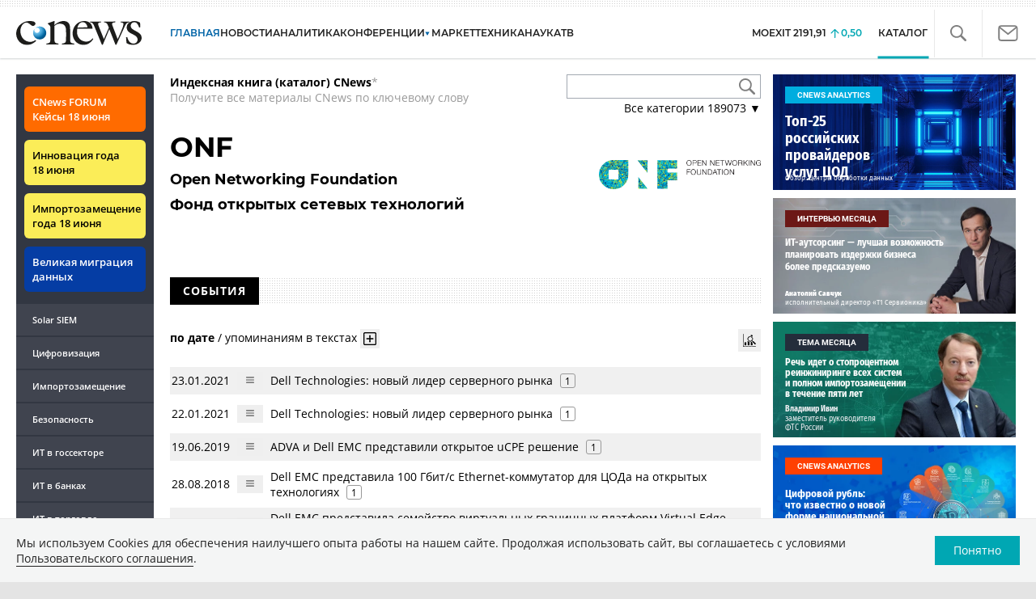

--- FILE ---
content_type: text/html; charset=UTF-8
request_url: https://www.cnews.ru/show.php?section=31&type=book_page&id=23545&name=ONF+-+Open+Networking+Foundation+-+%D0%A4%D0%BE%D0%BD%D0%B4+%D0%BE%D1%82%D0%BA%D1%80%D1%8B%D1%82%D1%8B%D1%85+%D1%81%D0%B5%D1%82%D0%B5%D0%B2%D1%8B%D1%85+%D1%82%D0%B5%D1%85%D0%BD%D0%BE%D0%BB%D0%BE%D0%B3%D0%B8%D0%B9&date=0&auth=0&href=https%3A%2F%2Fwww.cnews.ru%2Fbook%2FONF_-_Open_Networking_Foundation_-_%25D0%25A4%25D0%25BE%25D0%25BD%25D0%25B4_%25D0%25BE%25D1%2582%25D0%25BA%25D1%2580%25D1%258B%25D1%2582%25D1%258B%25D1%2585_%25D1%2581%25D0%25B5%25D1%2582%25D0%25B5%25D0%25B2%25D1%258B%25D1%2585_%25D1%2582%25D0%25B5%25D1%2585%25D0%25BD%25D0%25BE%25D0%25BB%25D0%25BE%25D0%25B3%25D0%25B8%25D0%25B9
body_size: -124
content:
1768935743 23545